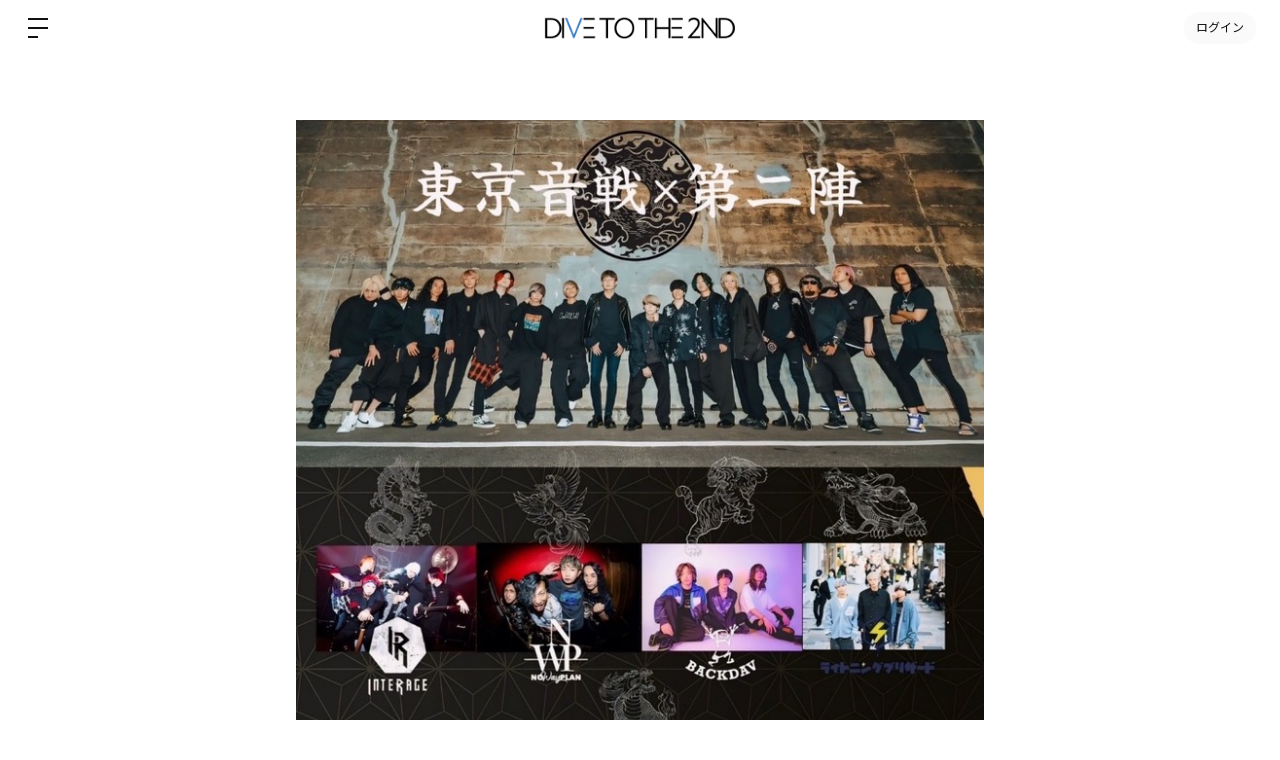

--- FILE ---
content_type: text/html; charset=utf-8
request_url: https://www.google.com/recaptcha/api2/anchor?ar=1&k=6LfWXc0UAAAAAIZQYFEH4FltSQMN7L3TkIqCrEO6&co=aHR0cHM6Ly9kdHQyLmJpdGZhbi5pZDo0NDM.&hl=en&v=PoyoqOPhxBO7pBk68S4YbpHZ&size=invisible&anchor-ms=20000&execute-ms=30000&cb=168xjba8kc3j
body_size: 48606
content:
<!DOCTYPE HTML><html dir="ltr" lang="en"><head><meta http-equiv="Content-Type" content="text/html; charset=UTF-8">
<meta http-equiv="X-UA-Compatible" content="IE=edge">
<title>reCAPTCHA</title>
<style type="text/css">
/* cyrillic-ext */
@font-face {
  font-family: 'Roboto';
  font-style: normal;
  font-weight: 400;
  font-stretch: 100%;
  src: url(//fonts.gstatic.com/s/roboto/v48/KFO7CnqEu92Fr1ME7kSn66aGLdTylUAMa3GUBHMdazTgWw.woff2) format('woff2');
  unicode-range: U+0460-052F, U+1C80-1C8A, U+20B4, U+2DE0-2DFF, U+A640-A69F, U+FE2E-FE2F;
}
/* cyrillic */
@font-face {
  font-family: 'Roboto';
  font-style: normal;
  font-weight: 400;
  font-stretch: 100%;
  src: url(//fonts.gstatic.com/s/roboto/v48/KFO7CnqEu92Fr1ME7kSn66aGLdTylUAMa3iUBHMdazTgWw.woff2) format('woff2');
  unicode-range: U+0301, U+0400-045F, U+0490-0491, U+04B0-04B1, U+2116;
}
/* greek-ext */
@font-face {
  font-family: 'Roboto';
  font-style: normal;
  font-weight: 400;
  font-stretch: 100%;
  src: url(//fonts.gstatic.com/s/roboto/v48/KFO7CnqEu92Fr1ME7kSn66aGLdTylUAMa3CUBHMdazTgWw.woff2) format('woff2');
  unicode-range: U+1F00-1FFF;
}
/* greek */
@font-face {
  font-family: 'Roboto';
  font-style: normal;
  font-weight: 400;
  font-stretch: 100%;
  src: url(//fonts.gstatic.com/s/roboto/v48/KFO7CnqEu92Fr1ME7kSn66aGLdTylUAMa3-UBHMdazTgWw.woff2) format('woff2');
  unicode-range: U+0370-0377, U+037A-037F, U+0384-038A, U+038C, U+038E-03A1, U+03A3-03FF;
}
/* math */
@font-face {
  font-family: 'Roboto';
  font-style: normal;
  font-weight: 400;
  font-stretch: 100%;
  src: url(//fonts.gstatic.com/s/roboto/v48/KFO7CnqEu92Fr1ME7kSn66aGLdTylUAMawCUBHMdazTgWw.woff2) format('woff2');
  unicode-range: U+0302-0303, U+0305, U+0307-0308, U+0310, U+0312, U+0315, U+031A, U+0326-0327, U+032C, U+032F-0330, U+0332-0333, U+0338, U+033A, U+0346, U+034D, U+0391-03A1, U+03A3-03A9, U+03B1-03C9, U+03D1, U+03D5-03D6, U+03F0-03F1, U+03F4-03F5, U+2016-2017, U+2034-2038, U+203C, U+2040, U+2043, U+2047, U+2050, U+2057, U+205F, U+2070-2071, U+2074-208E, U+2090-209C, U+20D0-20DC, U+20E1, U+20E5-20EF, U+2100-2112, U+2114-2115, U+2117-2121, U+2123-214F, U+2190, U+2192, U+2194-21AE, U+21B0-21E5, U+21F1-21F2, U+21F4-2211, U+2213-2214, U+2216-22FF, U+2308-230B, U+2310, U+2319, U+231C-2321, U+2336-237A, U+237C, U+2395, U+239B-23B7, U+23D0, U+23DC-23E1, U+2474-2475, U+25AF, U+25B3, U+25B7, U+25BD, U+25C1, U+25CA, U+25CC, U+25FB, U+266D-266F, U+27C0-27FF, U+2900-2AFF, U+2B0E-2B11, U+2B30-2B4C, U+2BFE, U+3030, U+FF5B, U+FF5D, U+1D400-1D7FF, U+1EE00-1EEFF;
}
/* symbols */
@font-face {
  font-family: 'Roboto';
  font-style: normal;
  font-weight: 400;
  font-stretch: 100%;
  src: url(//fonts.gstatic.com/s/roboto/v48/KFO7CnqEu92Fr1ME7kSn66aGLdTylUAMaxKUBHMdazTgWw.woff2) format('woff2');
  unicode-range: U+0001-000C, U+000E-001F, U+007F-009F, U+20DD-20E0, U+20E2-20E4, U+2150-218F, U+2190, U+2192, U+2194-2199, U+21AF, U+21E6-21F0, U+21F3, U+2218-2219, U+2299, U+22C4-22C6, U+2300-243F, U+2440-244A, U+2460-24FF, U+25A0-27BF, U+2800-28FF, U+2921-2922, U+2981, U+29BF, U+29EB, U+2B00-2BFF, U+4DC0-4DFF, U+FFF9-FFFB, U+10140-1018E, U+10190-1019C, U+101A0, U+101D0-101FD, U+102E0-102FB, U+10E60-10E7E, U+1D2C0-1D2D3, U+1D2E0-1D37F, U+1F000-1F0FF, U+1F100-1F1AD, U+1F1E6-1F1FF, U+1F30D-1F30F, U+1F315, U+1F31C, U+1F31E, U+1F320-1F32C, U+1F336, U+1F378, U+1F37D, U+1F382, U+1F393-1F39F, U+1F3A7-1F3A8, U+1F3AC-1F3AF, U+1F3C2, U+1F3C4-1F3C6, U+1F3CA-1F3CE, U+1F3D4-1F3E0, U+1F3ED, U+1F3F1-1F3F3, U+1F3F5-1F3F7, U+1F408, U+1F415, U+1F41F, U+1F426, U+1F43F, U+1F441-1F442, U+1F444, U+1F446-1F449, U+1F44C-1F44E, U+1F453, U+1F46A, U+1F47D, U+1F4A3, U+1F4B0, U+1F4B3, U+1F4B9, U+1F4BB, U+1F4BF, U+1F4C8-1F4CB, U+1F4D6, U+1F4DA, U+1F4DF, U+1F4E3-1F4E6, U+1F4EA-1F4ED, U+1F4F7, U+1F4F9-1F4FB, U+1F4FD-1F4FE, U+1F503, U+1F507-1F50B, U+1F50D, U+1F512-1F513, U+1F53E-1F54A, U+1F54F-1F5FA, U+1F610, U+1F650-1F67F, U+1F687, U+1F68D, U+1F691, U+1F694, U+1F698, U+1F6AD, U+1F6B2, U+1F6B9-1F6BA, U+1F6BC, U+1F6C6-1F6CF, U+1F6D3-1F6D7, U+1F6E0-1F6EA, U+1F6F0-1F6F3, U+1F6F7-1F6FC, U+1F700-1F7FF, U+1F800-1F80B, U+1F810-1F847, U+1F850-1F859, U+1F860-1F887, U+1F890-1F8AD, U+1F8B0-1F8BB, U+1F8C0-1F8C1, U+1F900-1F90B, U+1F93B, U+1F946, U+1F984, U+1F996, U+1F9E9, U+1FA00-1FA6F, U+1FA70-1FA7C, U+1FA80-1FA89, U+1FA8F-1FAC6, U+1FACE-1FADC, U+1FADF-1FAE9, U+1FAF0-1FAF8, U+1FB00-1FBFF;
}
/* vietnamese */
@font-face {
  font-family: 'Roboto';
  font-style: normal;
  font-weight: 400;
  font-stretch: 100%;
  src: url(//fonts.gstatic.com/s/roboto/v48/KFO7CnqEu92Fr1ME7kSn66aGLdTylUAMa3OUBHMdazTgWw.woff2) format('woff2');
  unicode-range: U+0102-0103, U+0110-0111, U+0128-0129, U+0168-0169, U+01A0-01A1, U+01AF-01B0, U+0300-0301, U+0303-0304, U+0308-0309, U+0323, U+0329, U+1EA0-1EF9, U+20AB;
}
/* latin-ext */
@font-face {
  font-family: 'Roboto';
  font-style: normal;
  font-weight: 400;
  font-stretch: 100%;
  src: url(//fonts.gstatic.com/s/roboto/v48/KFO7CnqEu92Fr1ME7kSn66aGLdTylUAMa3KUBHMdazTgWw.woff2) format('woff2');
  unicode-range: U+0100-02BA, U+02BD-02C5, U+02C7-02CC, U+02CE-02D7, U+02DD-02FF, U+0304, U+0308, U+0329, U+1D00-1DBF, U+1E00-1E9F, U+1EF2-1EFF, U+2020, U+20A0-20AB, U+20AD-20C0, U+2113, U+2C60-2C7F, U+A720-A7FF;
}
/* latin */
@font-face {
  font-family: 'Roboto';
  font-style: normal;
  font-weight: 400;
  font-stretch: 100%;
  src: url(//fonts.gstatic.com/s/roboto/v48/KFO7CnqEu92Fr1ME7kSn66aGLdTylUAMa3yUBHMdazQ.woff2) format('woff2');
  unicode-range: U+0000-00FF, U+0131, U+0152-0153, U+02BB-02BC, U+02C6, U+02DA, U+02DC, U+0304, U+0308, U+0329, U+2000-206F, U+20AC, U+2122, U+2191, U+2193, U+2212, U+2215, U+FEFF, U+FFFD;
}
/* cyrillic-ext */
@font-face {
  font-family: 'Roboto';
  font-style: normal;
  font-weight: 500;
  font-stretch: 100%;
  src: url(//fonts.gstatic.com/s/roboto/v48/KFO7CnqEu92Fr1ME7kSn66aGLdTylUAMa3GUBHMdazTgWw.woff2) format('woff2');
  unicode-range: U+0460-052F, U+1C80-1C8A, U+20B4, U+2DE0-2DFF, U+A640-A69F, U+FE2E-FE2F;
}
/* cyrillic */
@font-face {
  font-family: 'Roboto';
  font-style: normal;
  font-weight: 500;
  font-stretch: 100%;
  src: url(//fonts.gstatic.com/s/roboto/v48/KFO7CnqEu92Fr1ME7kSn66aGLdTylUAMa3iUBHMdazTgWw.woff2) format('woff2');
  unicode-range: U+0301, U+0400-045F, U+0490-0491, U+04B0-04B1, U+2116;
}
/* greek-ext */
@font-face {
  font-family: 'Roboto';
  font-style: normal;
  font-weight: 500;
  font-stretch: 100%;
  src: url(//fonts.gstatic.com/s/roboto/v48/KFO7CnqEu92Fr1ME7kSn66aGLdTylUAMa3CUBHMdazTgWw.woff2) format('woff2');
  unicode-range: U+1F00-1FFF;
}
/* greek */
@font-face {
  font-family: 'Roboto';
  font-style: normal;
  font-weight: 500;
  font-stretch: 100%;
  src: url(//fonts.gstatic.com/s/roboto/v48/KFO7CnqEu92Fr1ME7kSn66aGLdTylUAMa3-UBHMdazTgWw.woff2) format('woff2');
  unicode-range: U+0370-0377, U+037A-037F, U+0384-038A, U+038C, U+038E-03A1, U+03A3-03FF;
}
/* math */
@font-face {
  font-family: 'Roboto';
  font-style: normal;
  font-weight: 500;
  font-stretch: 100%;
  src: url(//fonts.gstatic.com/s/roboto/v48/KFO7CnqEu92Fr1ME7kSn66aGLdTylUAMawCUBHMdazTgWw.woff2) format('woff2');
  unicode-range: U+0302-0303, U+0305, U+0307-0308, U+0310, U+0312, U+0315, U+031A, U+0326-0327, U+032C, U+032F-0330, U+0332-0333, U+0338, U+033A, U+0346, U+034D, U+0391-03A1, U+03A3-03A9, U+03B1-03C9, U+03D1, U+03D5-03D6, U+03F0-03F1, U+03F4-03F5, U+2016-2017, U+2034-2038, U+203C, U+2040, U+2043, U+2047, U+2050, U+2057, U+205F, U+2070-2071, U+2074-208E, U+2090-209C, U+20D0-20DC, U+20E1, U+20E5-20EF, U+2100-2112, U+2114-2115, U+2117-2121, U+2123-214F, U+2190, U+2192, U+2194-21AE, U+21B0-21E5, U+21F1-21F2, U+21F4-2211, U+2213-2214, U+2216-22FF, U+2308-230B, U+2310, U+2319, U+231C-2321, U+2336-237A, U+237C, U+2395, U+239B-23B7, U+23D0, U+23DC-23E1, U+2474-2475, U+25AF, U+25B3, U+25B7, U+25BD, U+25C1, U+25CA, U+25CC, U+25FB, U+266D-266F, U+27C0-27FF, U+2900-2AFF, U+2B0E-2B11, U+2B30-2B4C, U+2BFE, U+3030, U+FF5B, U+FF5D, U+1D400-1D7FF, U+1EE00-1EEFF;
}
/* symbols */
@font-face {
  font-family: 'Roboto';
  font-style: normal;
  font-weight: 500;
  font-stretch: 100%;
  src: url(//fonts.gstatic.com/s/roboto/v48/KFO7CnqEu92Fr1ME7kSn66aGLdTylUAMaxKUBHMdazTgWw.woff2) format('woff2');
  unicode-range: U+0001-000C, U+000E-001F, U+007F-009F, U+20DD-20E0, U+20E2-20E4, U+2150-218F, U+2190, U+2192, U+2194-2199, U+21AF, U+21E6-21F0, U+21F3, U+2218-2219, U+2299, U+22C4-22C6, U+2300-243F, U+2440-244A, U+2460-24FF, U+25A0-27BF, U+2800-28FF, U+2921-2922, U+2981, U+29BF, U+29EB, U+2B00-2BFF, U+4DC0-4DFF, U+FFF9-FFFB, U+10140-1018E, U+10190-1019C, U+101A0, U+101D0-101FD, U+102E0-102FB, U+10E60-10E7E, U+1D2C0-1D2D3, U+1D2E0-1D37F, U+1F000-1F0FF, U+1F100-1F1AD, U+1F1E6-1F1FF, U+1F30D-1F30F, U+1F315, U+1F31C, U+1F31E, U+1F320-1F32C, U+1F336, U+1F378, U+1F37D, U+1F382, U+1F393-1F39F, U+1F3A7-1F3A8, U+1F3AC-1F3AF, U+1F3C2, U+1F3C4-1F3C6, U+1F3CA-1F3CE, U+1F3D4-1F3E0, U+1F3ED, U+1F3F1-1F3F3, U+1F3F5-1F3F7, U+1F408, U+1F415, U+1F41F, U+1F426, U+1F43F, U+1F441-1F442, U+1F444, U+1F446-1F449, U+1F44C-1F44E, U+1F453, U+1F46A, U+1F47D, U+1F4A3, U+1F4B0, U+1F4B3, U+1F4B9, U+1F4BB, U+1F4BF, U+1F4C8-1F4CB, U+1F4D6, U+1F4DA, U+1F4DF, U+1F4E3-1F4E6, U+1F4EA-1F4ED, U+1F4F7, U+1F4F9-1F4FB, U+1F4FD-1F4FE, U+1F503, U+1F507-1F50B, U+1F50D, U+1F512-1F513, U+1F53E-1F54A, U+1F54F-1F5FA, U+1F610, U+1F650-1F67F, U+1F687, U+1F68D, U+1F691, U+1F694, U+1F698, U+1F6AD, U+1F6B2, U+1F6B9-1F6BA, U+1F6BC, U+1F6C6-1F6CF, U+1F6D3-1F6D7, U+1F6E0-1F6EA, U+1F6F0-1F6F3, U+1F6F7-1F6FC, U+1F700-1F7FF, U+1F800-1F80B, U+1F810-1F847, U+1F850-1F859, U+1F860-1F887, U+1F890-1F8AD, U+1F8B0-1F8BB, U+1F8C0-1F8C1, U+1F900-1F90B, U+1F93B, U+1F946, U+1F984, U+1F996, U+1F9E9, U+1FA00-1FA6F, U+1FA70-1FA7C, U+1FA80-1FA89, U+1FA8F-1FAC6, U+1FACE-1FADC, U+1FADF-1FAE9, U+1FAF0-1FAF8, U+1FB00-1FBFF;
}
/* vietnamese */
@font-face {
  font-family: 'Roboto';
  font-style: normal;
  font-weight: 500;
  font-stretch: 100%;
  src: url(//fonts.gstatic.com/s/roboto/v48/KFO7CnqEu92Fr1ME7kSn66aGLdTylUAMa3OUBHMdazTgWw.woff2) format('woff2');
  unicode-range: U+0102-0103, U+0110-0111, U+0128-0129, U+0168-0169, U+01A0-01A1, U+01AF-01B0, U+0300-0301, U+0303-0304, U+0308-0309, U+0323, U+0329, U+1EA0-1EF9, U+20AB;
}
/* latin-ext */
@font-face {
  font-family: 'Roboto';
  font-style: normal;
  font-weight: 500;
  font-stretch: 100%;
  src: url(//fonts.gstatic.com/s/roboto/v48/KFO7CnqEu92Fr1ME7kSn66aGLdTylUAMa3KUBHMdazTgWw.woff2) format('woff2');
  unicode-range: U+0100-02BA, U+02BD-02C5, U+02C7-02CC, U+02CE-02D7, U+02DD-02FF, U+0304, U+0308, U+0329, U+1D00-1DBF, U+1E00-1E9F, U+1EF2-1EFF, U+2020, U+20A0-20AB, U+20AD-20C0, U+2113, U+2C60-2C7F, U+A720-A7FF;
}
/* latin */
@font-face {
  font-family: 'Roboto';
  font-style: normal;
  font-weight: 500;
  font-stretch: 100%;
  src: url(//fonts.gstatic.com/s/roboto/v48/KFO7CnqEu92Fr1ME7kSn66aGLdTylUAMa3yUBHMdazQ.woff2) format('woff2');
  unicode-range: U+0000-00FF, U+0131, U+0152-0153, U+02BB-02BC, U+02C6, U+02DA, U+02DC, U+0304, U+0308, U+0329, U+2000-206F, U+20AC, U+2122, U+2191, U+2193, U+2212, U+2215, U+FEFF, U+FFFD;
}
/* cyrillic-ext */
@font-face {
  font-family: 'Roboto';
  font-style: normal;
  font-weight: 900;
  font-stretch: 100%;
  src: url(//fonts.gstatic.com/s/roboto/v48/KFO7CnqEu92Fr1ME7kSn66aGLdTylUAMa3GUBHMdazTgWw.woff2) format('woff2');
  unicode-range: U+0460-052F, U+1C80-1C8A, U+20B4, U+2DE0-2DFF, U+A640-A69F, U+FE2E-FE2F;
}
/* cyrillic */
@font-face {
  font-family: 'Roboto';
  font-style: normal;
  font-weight: 900;
  font-stretch: 100%;
  src: url(//fonts.gstatic.com/s/roboto/v48/KFO7CnqEu92Fr1ME7kSn66aGLdTylUAMa3iUBHMdazTgWw.woff2) format('woff2');
  unicode-range: U+0301, U+0400-045F, U+0490-0491, U+04B0-04B1, U+2116;
}
/* greek-ext */
@font-face {
  font-family: 'Roboto';
  font-style: normal;
  font-weight: 900;
  font-stretch: 100%;
  src: url(//fonts.gstatic.com/s/roboto/v48/KFO7CnqEu92Fr1ME7kSn66aGLdTylUAMa3CUBHMdazTgWw.woff2) format('woff2');
  unicode-range: U+1F00-1FFF;
}
/* greek */
@font-face {
  font-family: 'Roboto';
  font-style: normal;
  font-weight: 900;
  font-stretch: 100%;
  src: url(//fonts.gstatic.com/s/roboto/v48/KFO7CnqEu92Fr1ME7kSn66aGLdTylUAMa3-UBHMdazTgWw.woff2) format('woff2');
  unicode-range: U+0370-0377, U+037A-037F, U+0384-038A, U+038C, U+038E-03A1, U+03A3-03FF;
}
/* math */
@font-face {
  font-family: 'Roboto';
  font-style: normal;
  font-weight: 900;
  font-stretch: 100%;
  src: url(//fonts.gstatic.com/s/roboto/v48/KFO7CnqEu92Fr1ME7kSn66aGLdTylUAMawCUBHMdazTgWw.woff2) format('woff2');
  unicode-range: U+0302-0303, U+0305, U+0307-0308, U+0310, U+0312, U+0315, U+031A, U+0326-0327, U+032C, U+032F-0330, U+0332-0333, U+0338, U+033A, U+0346, U+034D, U+0391-03A1, U+03A3-03A9, U+03B1-03C9, U+03D1, U+03D5-03D6, U+03F0-03F1, U+03F4-03F5, U+2016-2017, U+2034-2038, U+203C, U+2040, U+2043, U+2047, U+2050, U+2057, U+205F, U+2070-2071, U+2074-208E, U+2090-209C, U+20D0-20DC, U+20E1, U+20E5-20EF, U+2100-2112, U+2114-2115, U+2117-2121, U+2123-214F, U+2190, U+2192, U+2194-21AE, U+21B0-21E5, U+21F1-21F2, U+21F4-2211, U+2213-2214, U+2216-22FF, U+2308-230B, U+2310, U+2319, U+231C-2321, U+2336-237A, U+237C, U+2395, U+239B-23B7, U+23D0, U+23DC-23E1, U+2474-2475, U+25AF, U+25B3, U+25B7, U+25BD, U+25C1, U+25CA, U+25CC, U+25FB, U+266D-266F, U+27C0-27FF, U+2900-2AFF, U+2B0E-2B11, U+2B30-2B4C, U+2BFE, U+3030, U+FF5B, U+FF5D, U+1D400-1D7FF, U+1EE00-1EEFF;
}
/* symbols */
@font-face {
  font-family: 'Roboto';
  font-style: normal;
  font-weight: 900;
  font-stretch: 100%;
  src: url(//fonts.gstatic.com/s/roboto/v48/KFO7CnqEu92Fr1ME7kSn66aGLdTylUAMaxKUBHMdazTgWw.woff2) format('woff2');
  unicode-range: U+0001-000C, U+000E-001F, U+007F-009F, U+20DD-20E0, U+20E2-20E4, U+2150-218F, U+2190, U+2192, U+2194-2199, U+21AF, U+21E6-21F0, U+21F3, U+2218-2219, U+2299, U+22C4-22C6, U+2300-243F, U+2440-244A, U+2460-24FF, U+25A0-27BF, U+2800-28FF, U+2921-2922, U+2981, U+29BF, U+29EB, U+2B00-2BFF, U+4DC0-4DFF, U+FFF9-FFFB, U+10140-1018E, U+10190-1019C, U+101A0, U+101D0-101FD, U+102E0-102FB, U+10E60-10E7E, U+1D2C0-1D2D3, U+1D2E0-1D37F, U+1F000-1F0FF, U+1F100-1F1AD, U+1F1E6-1F1FF, U+1F30D-1F30F, U+1F315, U+1F31C, U+1F31E, U+1F320-1F32C, U+1F336, U+1F378, U+1F37D, U+1F382, U+1F393-1F39F, U+1F3A7-1F3A8, U+1F3AC-1F3AF, U+1F3C2, U+1F3C4-1F3C6, U+1F3CA-1F3CE, U+1F3D4-1F3E0, U+1F3ED, U+1F3F1-1F3F3, U+1F3F5-1F3F7, U+1F408, U+1F415, U+1F41F, U+1F426, U+1F43F, U+1F441-1F442, U+1F444, U+1F446-1F449, U+1F44C-1F44E, U+1F453, U+1F46A, U+1F47D, U+1F4A3, U+1F4B0, U+1F4B3, U+1F4B9, U+1F4BB, U+1F4BF, U+1F4C8-1F4CB, U+1F4D6, U+1F4DA, U+1F4DF, U+1F4E3-1F4E6, U+1F4EA-1F4ED, U+1F4F7, U+1F4F9-1F4FB, U+1F4FD-1F4FE, U+1F503, U+1F507-1F50B, U+1F50D, U+1F512-1F513, U+1F53E-1F54A, U+1F54F-1F5FA, U+1F610, U+1F650-1F67F, U+1F687, U+1F68D, U+1F691, U+1F694, U+1F698, U+1F6AD, U+1F6B2, U+1F6B9-1F6BA, U+1F6BC, U+1F6C6-1F6CF, U+1F6D3-1F6D7, U+1F6E0-1F6EA, U+1F6F0-1F6F3, U+1F6F7-1F6FC, U+1F700-1F7FF, U+1F800-1F80B, U+1F810-1F847, U+1F850-1F859, U+1F860-1F887, U+1F890-1F8AD, U+1F8B0-1F8BB, U+1F8C0-1F8C1, U+1F900-1F90B, U+1F93B, U+1F946, U+1F984, U+1F996, U+1F9E9, U+1FA00-1FA6F, U+1FA70-1FA7C, U+1FA80-1FA89, U+1FA8F-1FAC6, U+1FACE-1FADC, U+1FADF-1FAE9, U+1FAF0-1FAF8, U+1FB00-1FBFF;
}
/* vietnamese */
@font-face {
  font-family: 'Roboto';
  font-style: normal;
  font-weight: 900;
  font-stretch: 100%;
  src: url(//fonts.gstatic.com/s/roboto/v48/KFO7CnqEu92Fr1ME7kSn66aGLdTylUAMa3OUBHMdazTgWw.woff2) format('woff2');
  unicode-range: U+0102-0103, U+0110-0111, U+0128-0129, U+0168-0169, U+01A0-01A1, U+01AF-01B0, U+0300-0301, U+0303-0304, U+0308-0309, U+0323, U+0329, U+1EA0-1EF9, U+20AB;
}
/* latin-ext */
@font-face {
  font-family: 'Roboto';
  font-style: normal;
  font-weight: 900;
  font-stretch: 100%;
  src: url(//fonts.gstatic.com/s/roboto/v48/KFO7CnqEu92Fr1ME7kSn66aGLdTylUAMa3KUBHMdazTgWw.woff2) format('woff2');
  unicode-range: U+0100-02BA, U+02BD-02C5, U+02C7-02CC, U+02CE-02D7, U+02DD-02FF, U+0304, U+0308, U+0329, U+1D00-1DBF, U+1E00-1E9F, U+1EF2-1EFF, U+2020, U+20A0-20AB, U+20AD-20C0, U+2113, U+2C60-2C7F, U+A720-A7FF;
}
/* latin */
@font-face {
  font-family: 'Roboto';
  font-style: normal;
  font-weight: 900;
  font-stretch: 100%;
  src: url(//fonts.gstatic.com/s/roboto/v48/KFO7CnqEu92Fr1ME7kSn66aGLdTylUAMa3yUBHMdazQ.woff2) format('woff2');
  unicode-range: U+0000-00FF, U+0131, U+0152-0153, U+02BB-02BC, U+02C6, U+02DA, U+02DC, U+0304, U+0308, U+0329, U+2000-206F, U+20AC, U+2122, U+2191, U+2193, U+2212, U+2215, U+FEFF, U+FFFD;
}

</style>
<link rel="stylesheet" type="text/css" href="https://www.gstatic.com/recaptcha/releases/PoyoqOPhxBO7pBk68S4YbpHZ/styles__ltr.css">
<script nonce="h__YnHJAdhwF4T5XIaRtpQ" type="text/javascript">window['__recaptcha_api'] = 'https://www.google.com/recaptcha/api2/';</script>
<script type="text/javascript" src="https://www.gstatic.com/recaptcha/releases/PoyoqOPhxBO7pBk68S4YbpHZ/recaptcha__en.js" nonce="h__YnHJAdhwF4T5XIaRtpQ">
      
    </script></head>
<body><div id="rc-anchor-alert" class="rc-anchor-alert"></div>
<input type="hidden" id="recaptcha-token" value="[base64]">
<script type="text/javascript" nonce="h__YnHJAdhwF4T5XIaRtpQ">
      recaptcha.anchor.Main.init("[\x22ainput\x22,[\x22bgdata\x22,\x22\x22,\[base64]/[base64]/bmV3IFpbdF0obVswXSk6Sz09Mj9uZXcgWlt0XShtWzBdLG1bMV0pOks9PTM/bmV3IFpbdF0obVswXSxtWzFdLG1bMl0pOks9PTQ/[base64]/[base64]/[base64]/[base64]/[base64]/[base64]/[base64]/[base64]/[base64]/[base64]/[base64]/[base64]/[base64]/[base64]\\u003d\\u003d\x22,\[base64]\\u003d\\u003d\x22,\x22w6M1VkzCucKawrTClcOqwp4ZJsO9w5DDqXkowq/DpsOmwqfDsEgaN8KcwooCNC9JBcOUw5HDjsKGwpFAViJOw5sFw4XCrhHCnRFHb8Ozw6PCnSLCjsKbRcOkfcO9wqxmwq5vJBUew5DCpXvCrMOQFsO/[base64]/CgVMOBcOINEXCkVAdw6jDuwjCuE0tQsOTw6ESw7/Cg2d9Oy/[base64]/BRXCl8KSc3zDkB/[base64]/DqMOZwrzCrlh4R8KfaVg7ZcOxw75zwpFSK07DtyBDw6pKw53CisKew40IE8OAwqrCs8OvJFDCr8K/w44tw4JOw4wlPsK0w71Pw6dvBDvDjw7Cu8Krw4E9w44Yw7nCn8KvGMK/[base64]/Cr8KgPGg3wr7CucKGw7DDjkbCv8OfGMOOdzomSRJ2cMOLwprDpkJabjfDkcOSwrPDhMKYScK/w6FQSTfCnsONYXYxwprCn8O9w6lRw74rw63CiMOjYQUrVsKXH8Obwo3CjsOhbcKkw7kIA8K+wqvDvAYEUsK9Z8OVM8OMMsO+IQ/Dl8O/T3dLCT1mwr90Kh0IBMOOwqdPVCNsw6RPw4bCiwzDjH8IwrtYWhzCksKZwpMcK8OzwroBwonDjlLCpTpWCHHCsMKYLcOmM2DDvnbDqT0qw7TCk2tkAcKAwrVJfhTDvMOSwqvDncO+w57Cs8OWCsO5EcKWbcOMQsO3wplJRcK9cx0owpLDgn/CqcKET8O+w54DUsKkbMOmw7R0w50fwrzCi8OKC3HDihDCqTIwwqHCr1PCnsORScO/w65KT8KsJgBfw7wqZMOcCDYyUkRPwq/[base64]/DhCDDlMK3wpUIw6/CsnIVw5N6f8OzI8KrWsK7BWvDkAUBLG4XQsOrWTVpw77DgRrDisOmw6XCtMKGThQdw4pgw497YWAlw6zDnRLCqMKCbwzCtBPDkBnCmMK5QF87Gystwp3CjMKoacKnw4/[base64]/DvMK6w4rCmlTDjy7ChMOoMwRtEMOiw69/wpvCm8Owwr0iwpBAw6cXHsOxwonDvcKmB1rCpcONwosZw6/Duwkcw5XDv8K0BloVYj/ChRV2SsOXf2PDusKjwoLCkAPClMO+w7bCu8KOwoMMZMKCQcKIIcOswoDDgm5DwrZhw7TCh0kzNsKEQcK0UB3ClmAzE8Kwwo/DgMO4MCwZI0DCskbCrmHCj1I6N8KicMO7QUzCiXvDpDjDjn7DjsOxUMOdwrDCtsO+wqp4DhHDksOfCMKswqTClcKKEsKOYANRYm7DscOOH8OsWXctw6t2w4fDqjA/w73Di8K0woMDw4UpT182GF1nwoRuw4vClnUoHsKSw7rCvB8oLBzDiAlQDMKrasOWdyPDt8OzwrYpAcKsCwRbw4Adw5/DpMOXDgnDi2LDq8K2MUAjw5XCicKPw7XCkMK+wrXCq09iwrHChDvCisOJGWAHQiI5wq3Cl8Oxw63ChsKdw44QXAFkCVoIwpPDilLDj0XCg8O9w5XDgcKLc13DtFDCsMO3w6rDisOTwp8FNRXDlAszOB/CrMO5OlbCnBLCr8OewrbDumsbczpKw6HDs3fCviZLF1FLwofDqRNERyZdPcKrV8OnOi/Du8KCfcOFw6ERZmRCwoXCpcOHOMOhBT4RCcOPw7fCozvCvFIZwpzDsMO+wrzChsOZw6vCmcKhw74Aw5zCnsK6JsK+wqvCpRBywo4DSTDCgMKsw7LCkcKqXcOHRXLDo8OjXTnDhVvCtMKdwrFoB8KewprCgVLCgcOZNgECJ8OJZcKswoDCrcK+wp4VwrrDslgUw5/DjsK5w7NCDMObU8K9X2XClcOZCsKlwqEfal8MacK0w7R4wpJ9V8KcD8Kqw4HCmxTDocKHVsO8Tl3Dn8O/[base64]/[base64]/wp1VZHDCq2c1w5vDkV/DrSvDr8OaFsKsLcKUwo3CmsOZwpHCssKZf8KkwovCqMOsw7FTw5VJYw0kSTUvWMORaiDDq8K6ZMKfw7l/Ey9PwpJcJMOeAcOTQcORw4EQwqFcHsOgwpNIPcKmw7sPw5N3ZcKCW8OCLMOIESJcwoTCskLDisKzwpvDp8KiecKFTXYSLE8caFlNwocFBVnDpcOywpBJCxwFw7oCeUfCt8OOw5vComfDqMK/[base64]/DvxHCjWTClMKhwptuSsOHwqnCt8KzaMKpwqZGwrfCuW7Du8O/[base64]/ClRl/[base64]/DtwrDq3pBcyvCm0Msw4zCuSRgasOzN8KNQkPDomDCok4Sb8OZEMOlwpPCmG02w5vCv8Omw6B/[base64]/[base64]/w6fCpsKrwrXCqcKow73CvsOqwoFtw6kBDi0Lwq0cdMKNw67DiwBBGhcIMcOiwpPDicOBFWHDs1/DijZnPMKtw6DDicOCwr/[base64]/[base64]/ClnhRAyvCqzbCgjoIwqPCkMOsQMOVwp7CksKQw5Y3bkjClEDDpcKywrfCkxYWwrotWcOuw6HCp8KLw4LCj8OVGsOcAsKKw6/DsMO2w5PCp1/CtEwUw5bCmRLDiG0Yw4HClCEDwo/Dq2w3w4LCq1/Cu3LCkMKIWcOsNsKTNsKuwqVrw4fDkw3DrcOjw6Esw7sDIis6wq57FGcuw4EWwokVw7o/w7jDgMOyMMOnw5XChsKgB8K7eHJUZ8KOIBTDtE/DrzfChcKvBcOlCsKhwrYzw7DCtmzDsMOywp3Ds8O+eVhMwpYkwr3DnsOmw78rOVc9XsKucQnCm8KgZk3CocKkS8K/T1LDoCgtZMKqw67ClgjDl8O2dkIdwodcwqwkwqR9LQIQwqdaw4rDi3N2N8OLQcOKwogYexh9XHjDhCI2wpjDlWPDgcKscknDtcOxMsOiw43DgMO+AsOUG8OWGXrCgcOcMipmw48jWsKqO8O/woLChBoUMnHCkRAmw7xxwpIFOlEEAcKSW8KnwoI+w44Fw7t9dcKtwphiw6VsbMKJIcOCwowPw7zCqsOsfSRRHy3CtsOIwr/DrsOOw6LDhcK5wp5ZPUzDiMOPUsOiwrbCvABbXMKcwpRVM2TDq8OPwp/[base64]/YG/DscKGwoFaw6EULHfDkgMCwr7DtsKnw6/[base64]/[base64]/Cm8KmwozCocOpLsKww6jDhVXDj8OSwrTChEp2w6TCp8KlI8KObMOIXycqFcKoMTpyJnvCtGtpw557LxtbOsOWw5nDpFbDpV/CicOaCcOPNsOSwqPDp8OuwpnCqHQsw7ZPwq4yXEFPwp3Dt8OkEXAfbMKXwrxhV8KOwo3Cj3fChcKYP8OdK8K0csKfCsKrw5RPw6FYwpRKwr1Zwo89Kg/DuVXDkCxnwrV+wo0oPRzCnsKVwr7DvcOeP0LCuh3DpcKKw6vCsjhkwqnDt8KmG8OOdsO8wo7Ctmtcw5XCtQ/DtcOxwoLCtcKCAsK/BCsAw7LCu31ewqctwo9DaElOcyDDq8OnwoESFHJ9wrzCri3DrmPDrTg3bRdMAFNSw5FNwpTClsKJwqjDjMKGecO0w7Ejwos5wokBwpXDhMO5woLDn8KMbcKneyVmdHJQDMOCw4cbw65xwrwkwr/CqB0gfUVfasKLX8KGV1zDn8OpfmNxwq7CvsONwpzCh2/DnEnCocOuworCn8OBw44zwpjDlsOQw5XClSRpLcONwp7Ds8K5w7kLZsOowoPDgcOewogQDcOtACrCkFElwqnCqsOfJEPDohtaw65bJSBeUU7CkMOAXgpQw7ozwrc3MWRSamkzw4bDssKywrh/[base64]/[base64]/[base64]/DoUPCtcOWCcOcZ8OiR1h5wqtGb31FbXEOwpYaw6TDnMKCIsKHwrDDomrCpMO/KMO7w7tXw4EDw6U0UGVwIivDozJyUMKBwp1xbh3DpMOtLUFjw79RHsOPNMOMWi84w4MBLsOQw67CtcKbazPCisOCBlAbw5Q2cyRFQMKOwpPCoVZbFMOQw7rCkMKqwqfDniXCg8O4w4PDqMO/ZsOgwrXDn8ODOMKiworDr8Oxw7wZWMOHwp48w6jCrTRtwp4Mw5sSwqQjaFHCqgEPw7IRd8O4acOCXcOSw4NMKMKoVcKDw7/Ci8OPZcKCw6jCuRYXXSTCrHzCmxnCisK5wphUwr0xwqkvCcKswq9Mw4BVIk/[base64]/DsMKFQTHDoAN6c8OSw78KN1PDqE/DrMKowoTDrVfCqsOxw592w7/CnytOCHQ3MFV3woJjw6jCgzzCpATDrEVtw797MGsEISvDvsO1LMKtwr4JEx9HZhfDuMKnQ0JFT043UcOyVcKINSN0Q1PCicOLVcKDH0F+PytWWQ4Zwp/Dj2EgDMOsw7LCoxPDnRNSwpFew7M1HUwyw6XCg17Cig7DscKkw45AwptLesOBwq92wrTCu8OwZ1/Ch8OAEcKhN8KfwrPDrcOlw4LDnArDgTVWFDPDk3x8HT/DpMKjw4www4jDjcK/w4rCnFQQwrJNLnDCvmwlwrfDgWPDrmInw6fDrkvDn1rCn8K9wrJYJsO6G8OGw5/DnsK4Lm5bw5nCrMOXDgxLU8KCUE7DpRZTwqzDrFQBf8KewpFcDRfDsldwwpfDtMO6wo4nwpoQwqDDscOQwoJRBWHCpQFswrpcw4LCtsOzScK5w7rDusOpDDRXw64oBsKKWRfDsUR3dnXCn8K1S0/Dk8Khw77DkhdlwqDCrcOvwr4awpLCp8OXw4TCvsKyN8KwTHdGSMKywpIIQHTCk8Ojwo/DrHHDp8OWw5bDsMKJUBIIZAzCrjnCmMKHFi3DpiHCjSbDqMOSw5Jywrp8w7vCsMKFwoHCpMO4cj/Dr8KOwpcEXjw4wpt4PcO7MsOUfMKHwohIwr7DmcOYw4x7fsKMwpzDnT8Kwq7Di8OXesK0wpM1a8KKesKSHcOtUsOfw53DlgrDqcKhL8KCWh7CrQbDmVcbwohdw4PDvFjCuHPCl8KzdcOxSTfDu8O/[base64]/VcKZPsOyw6vCnMOmcXXDnsKwOcO/wrcKV8Krw7Itwr3DsTMYWcKJXA5kFsOJw5BWw4/DnnrCmVYGAULDvcKFwoE8wr/CjHbCi8KKwoIPw7kNGXHCqmY+w5TCpsK5IMO1wr9ww4hIccOqRGkCw6bCtizDmMKAw6MFVRsrVgHCmEnCryEVwrbCnAbDlMOMax3CpcKyVmjCocKGD1Zjw6TDvsOZwo/DsMOmZH0vTMKLw6wLMm9QwpIPAcOEXsKQw6wtesKHf0Q4B8OKJsKFwobCp8Ojw6BzSsKICD/[base64]/wrLDuAHDrMOLfMKRHm7CvcO7w7fCpH4+wqk2cMOKw54rw5B1c8KkUMOowrQMK0ddEMOnw7V9XMKSw7bCrMOzHMKdJMKTwq7CtmB3JCYnwph3Xm7ChC3Dlj0JwrDDrx4JcMORwoDCjMO/w5giw7PCv2NmAcKRU8KVwoBww5LDu8KAwpDDosKFwr3CrcK1SjbCjRJ+PMKBA1Und8OyDMOtwpbDqsOsMBLCrn3CgF/CtjQUwq5Bw6FABsOQwpfCsHsnPAFiw49wYylnw4zCrnlFw4h/[base64]/J8OUw6BmNQ0mwr3CoGnDgHnDn8OiERfDj0EWw7xrGMKLw40Gw41mPsKaC8OWVgojalAnw4obw6zDrjLDuAAXw5nCkMOnfSEDDcKhwofCtERzw4wCI8O8w7nCo8OIw5HCj2/[base64]/SMOVwrbCh8O+woxuZcOEGCLCvMKqw6/CmsKXwq0pPVvCoFnCu8OhLCssw4HDnMOXFhXCj3LDujVOwpXCqsOTfQpgb0YVwqQTw7vCthYww71gWsOnwqYBw6E6w6fCtwJMw4V8woPDl1JXMsK4IcO5M0bDhX57UcO+wp9XwrTChnN/wrxWwrQYQ8Kxw6lowqTDpsOBwoFiQEbCnXrCr8O9RxXCtsK5MlPClsKmw6ErV1YPBVZRw5kaSsKwPloBIDAfY8KMKMK1w7FDNSTDgFkpw4whwqFmw6nClWTCrMOVQFUSL8KWLEF0FUnDkFVAb8Kww4gvf8KQMFbChR8TKCnDr8Oxw5TDpsKww6/DimbDusK7KnrChcO2w5bDo8ONw59tS38hw7JKB8KZw44+w7khdMKTai3DicKHw7zDuMO/[base64]/w4TDmcKrwqLDkSxxwrjCq8KhwppAwpVGw4LDs10qe0fCi8OpGMOXw6x/w4zDgQvCtGAew6R4w4/CqDrDog9KC8K6Q3PDhcOOCgrDpA4dIMKewojDq8KRdcKTF11Lw5tKCMKEw4LCtsKvw6PCpsKOXQUNwpnCgylpKsKTw5TCgFkyGA/DmcKRwoAkw4bDjlx2IMKZwrvCqxXDoUoKwqDDvcOhw7jCncK0w6BGU8OkfRo+VsOCbXB0LVlXwpfDsgNFwoNNwqNvw67DmAprwqjCujwQwrp3wpxzXX/DqMOrw60zw7NuPjd4w4Jfw7TCqsK7MSlIKEjCkkbDlsKCw6XDrBkxwpk4wobDvWrDu8KywoLCsUZGw69/[base64]/Dii8NeVrCr8OiFhnDkcONw7tfF1PCuhPDvcO5wocYw4PDp8OySwbDo8O8w6QLb8KqwpvDrsK1GgsgcV7Dhi4WwqhofMKwIsK0w70owpQEwr/CoMOHV8Ouw75iw5XCu8OnwrQYw4bCi03DvMOgG39Nw7LCiQkYdcKfY8Ozw5/CocO5w5vCq0vCgsKlAkV4w57CowrCvD3CqX3DvcKSwrETwqbCo8Oswr0KbDBlIMO9SXEwwo/[base64]/OgHCpW/CvX7ClQbCkcO4UMOLesK/eX/DhsKiw63CpcOqUMKmw5XDsMO9XcK5TMKkK8Oqw65eRMOuAMO9w6LCs8OKwqc8wolKwqASw7cPw6vDlsKpw4jCicKYZg4qHCF0bwhawo8aw6/DmsK8w7vDgGPCqsOuSzsKw40WJEl8wppTSVLDmgLCrCERwrdQw7AGwrdTw5kFworDpxR0V8OAw7bDrQ9wwrLDiUHCj8KKWMKQw7jCkcKKwoHDusKYw7TDng/DiWZzw7bChxNxE8O4wp0pwqzCo0zCksO7XsKCwonDpcO7KMKjwrYzJxrDuMOMTFdeOmBEEFIvH1rDlsOiAXsewr9CwrAKJ0Nkwp7CoMOxSFErWsKMBmFueCwNQMOjesKJD8KIB8KiwpYFw4lHwowSwqU1w7VNYxQSFX9zwqsVY0DDrcKiw7Amwq/CtnbDuRfCg8Oaw4zChhvDj8O7dsKgw6Mxwo/CmGE1PQsnPcKBNAMwC8OnHsKdRQfCnh/Dq8K1Oh5gwqM8w5BdwpbDq8OJZHo6YcKuwrLDhjzDpCnDisKUwoDCgxddCTtxwox+wqfDokvDmErDsihOwqHCjXLDmW7CgCHDo8Orw6Alw4F6UErDoMKRw5ESw5IcTcKaw6bDiMKxwq/DpSJywqHCuMKYJ8O0wpfDmcO1w6Zhw6/DhMKBw4wsw7bCs8OXw5cvw7fDrFJOwrLDj8Khwrd9w7YGwqhbdsKtJhvDuinDhcKRwqohworDkcOXXnnCgMKfwpbDj35qG8OZw5x/wrDDtcKDTcK6RB3CsXTDuAvDlmIhOcOQexXCk8Kwwo5vwrk1b8KcwqjChBTDqcO7IkTDrCUGTMOkUcKgJz/DnTHCrCPDnUFjIcK1wqLCt2ESFk4OZzBjATZOw7ogCVfDmg/DrMO4w4jCilEobETCvB4jO1XCtMOlw7ACZsKkf0E+wr1kcXBaw6XDmsOAw6PCpQsBwoJ1AgwWwpxzw4fCrRRrwq9KEMKiwoXCmcOsw642w7dSKMOCworDoMKFO8OQwqjDhVPDvBfCqcOCwpnDpz0SPVNawoXDm3jCs8KOIXrCtgtOw73DmjfChDMww6Rzwp/DusOYwrhvwpDCjF7DvMOnwoUEFBUTwpUpMsKdw5jCr13DrHPCjibCkMOow5xBwqnDhcOkwqnCv28wVMOfwq/CkcKzwpYfc1/DvsOpw6IMW8K4wrrDm8ONw4DCsMKKw5rDrU/CmMOPwo06w7F5w5FHUcObc8OVw7lcI8OEw5DClcOow7kNFxwzJR/DhVTCkmfDp2XCslsgY8KLM8OQHMK4TSNTwpE8eiHCqQXCucOLLsKHwq/CqWtmwoISEsOBHsOFwp57dsOePMKTBW9Pw45/JwNAecO+w6DDqwzChTBRw4jDvcKZQsOFw4HDnyDCp8KuSMO/Fj5MSMKLUA9/[base64]/CtcOYw4hYOhDDgXRDw6fCssOow5HClR7Du17DucK7wrkZw6glRVwdwrDCpVjCtsKqw79VwpfCuMO2XsOvwrRLwoFywrnDvyzDusOKNCXDvcORw4nCi8OxX8Kmw6xNwrUaSnccMTNfM3nDr0w5w5Arw4LCl8O7w7HDscOicMOlwrQGN8KrfsKXwp/DglBNYzrCmnnDnR3Ds8KUw7/Du8OPw41Xw4kLXTrDvB3CuFvDgy7DscOYwoVwE8Kqwq8+acKQacOzL8O3w6TClsOjw6tQwqpSw7jDhTAyw4kRwp3DjSpce8OsfcOsw77Dk8OEBRM4wq7DnRdNfzFwPizDqMKUVcKle3QxR8OwbcKOwqDDl8O1w5DDmcKtQEvCnsOsccK/w7vDgsOGcELDnWoHw7rDrcKLbQTCnsOGwoTDtzfCu8O5b8O6dcOWdMK8w6PCsMO/LsOCwothwo13BMOrw6pvwpw6RFRGwpZ+w6PDlMO7wqtbwprCqMOTwotOw5nDqmfCl8KMwonDqT5KRcKGw4jDo2Zqw7piTsOXw7EoPMKOEnZvw5YoOcO/Ni9awqcxw5Y2wp1mbj96NxjDvsOgRwPCjiMvw6TDiMKYwrHDtUfDkGTCh8Kjw4grw4PDgUtbA8Onw4IBw5jCjRTDqRTDjsOPw6nChwjCjMOgwp3DvnfDi8OMwpnCq8KnwpXDnlwqZMO0w4Upw7rCusKdVWrCrsO9c0/[base64]/DvwPCqX8pwofDiw4jw6fCpCTCm8OQw5obWgEgB8KXJknCp8Ktwog3OBPCpXQew6PDicKjBcOwOy/ChjIRw7pGwr4gMMO7AMOUw7/DjcOMwpVlLDNabwHDhxTDuRbDlsOlw5x5EMKvwpnCrmQ1M0jDj0DDg8Kow4PDkxoiw4bCtsO3P8OYL2Unw5zCjngKwqtsTMOGw57CoGrCgsKPwp1dB8KGw4HChAzDui3DhcK+FCt+w4MMNWdja8KvwqomMwrCkMOowpw6w6bDocKADAAdwrBpwq/[base64]/CjU4swpgJw4cKRErCpMObG8OyGsO4G8KvXcKIfVNQU11vXS7DucOSw5zClSBPwrZ5wprCpcO6fMKmwpDCoisYwp19c2bDvw/[base64]/DsEBZPcOYdFgow4rDncK1E8O4W8KlwodwwpzCvxEHw7YVUwjDuiUIw5t3GmTCqcOcNDF5RHnDsMOmVBHCgz7Dkx1aXQB6w73DuEXDoTBVwrHDtj0tw5cswp0xQMOAwoB7K27Dr8Kcw4VUHh8/HMOTw7XDqEMpKxzDujjDtcOiwrlbwqPDhz3DksKUacOrw7bDhMOsw55Uw5wCw67DgcOEwpB5wpRqwrTCgMObPsO6ScKOSnM9N8O6w7nClcO2MMK8w7XCl1vDp8KxbBvDvMOYUiQ6wplWZsOqVMOafsOxfMOKw7nCqwpbw7Y7w6I/w7Yfw6fCoMORw4jClhvCjXDCmmZIQcKcb8OawpJhw7fDrzHDl8OdeMOMw4AlTzklw4sowqsUbMKrwp4IFhg4w5nCklY6Z8Ope27CozhbwrAadAnDp8O/DMOTw6fCs0gKw5vCjcKub13Dm08Nw6Q2HcODecOeY1Y2KMKrwoPCoMO8O19AaSxiwo/CvgXDqErDocOmQw0LOcOUN8KrwphpBsOKw4vDpRrDmgvDlTjCoW0EwqhpYkBrw6HCq8K9SjjDisOGw5PCklBbwpYgw4rDpA/[base64]/[base64]/w49vw41Lwpo0EMKVEA7DnsOFwqrDtMOoFcKCwrrDj08PVMOIQGrDh1lVWMKhBMK4w79WfFJVwqEbwq/CvcODXl3DnMKSa8O8L8Ogw7zCrS81d8K+wq5gPlPCpCXCgDHDr8KVwql/KEfDpcKKwpzDsRZPU8OQw5nDjMKCSkfDhcOSwqwRQ2x3w4suw7DCg8O+C8OUw57CucKJw4AUw5RqwqY2w6bDrMKFbMK1QnTClMKyRGQ/GXbCogBLUSTCpsKmW8OzwoQjw4lvw45dw6HCscK1wo56w67CqsKGw45iw4nDksO6woQpNsOxA8ObVcOxTmZWAzrCiMONI8Onw6vDqMK6wrLCpWY3wojCrGERM2/[base64]/w5geRHEow4htw6xWPcKiSMKIw5TDgBg3QMK7L0vCoCE4w6tdQHHCisKPw4wYwqnCtMOIKFgRw7dxdh5WwrZSJcOIwppqdMO2wq7CqkBIwqbDrsO/w4chUiFYFMOefDR8w49OM8KVw5bCpsKow502wrPDoUtAwolcwrUHaDIkb8O2LmvDsi/CgMOjw60Uw7lHwoxeOF5OBMKnAibCssK7R8OTJmVxSS/DnFV6wr/Dg398G8KHw7xVwqNRw60cwpAAU3B5JcOREsO/woJYwoR7w6jDhcK2CsKfwqNdKDAsbsKFwq9TPhc0TC04wrTDrcOLCsKUHcO5EXbCoxTCvcOcIcKxMGVZw77DuMOWZ8Ohwp8vEcKbOWLCkMOgw5PCrUXCpjh9w4/CksOIw70CTlEsFcKvJEfCggbDgAcywpPDjMOJw5nDvQjCpjVeIytKR8KBw6g5NcOpw5hywoR7NsKHwqnDqMO/wooLw4zCuSZXERnCicOQw51TfcKnw7jCnsKvw5TCmjwdwqdKYi0LbHQ0w4BUwotHw5NEacKzE8K/w5HDoEZAFMOWw4bDlcObK15Lwp3Cvl7Dt27DghHCpcKKdAleGcOxRMO2w55Cw73CgW/CmcOnw6zDjcOTw7gmRkdfWsOIXnrCs8OmCiY4w6AEwq7DtsO5w7TCt8OFwobCiDlmw4zCncKCwpUNwq/DnlttwrXDucO2wpJswohNKsKpPsKVw6nCl3gnSD5mw43DrMKzwp/DqkrDl1nDpHfCqXvCgzXDkm0awrQjZz/CjcKow7jCisK+wrdJMxXCjcKww7/DtRpRCcKqw6nCuT1CwpNUAXQCwp8nYkLClH4Lw5gnAHRjwq3CtVoXwrZlH8KTbR7Cp1/CncOdw5nDsMKpccKvwrctwqTDrMKRwrRoDsOpwr/CiMKkGMKxeEDDg8OIBBnDikhjOcKGwpnCnsOaRsK+a8K0wrzCqG3DmDTDjjTCpCjCncO8KCwrwpYxw7/[base64]/[base64]/M8KFw4LCu3HCpUXDt8Knw5zDoDs3w7fDrgNjL8OCw6/Do2jCoAtJw6LCqQ8jwqfCl8KhWcOsb8O2w5rDkn8kKzbDmiVswr5GIjDCuRpNwo/DjMKFP3xswplWwpZZwqUSw78rLcOVQ8OMwqxmw74LQW/DvH4uOsOrwqjCmxhpwrVvwovDk8O4BMKFEcOFClgTwqM0wojCo8OBWMKaKEVzJsOCOgbDuWvDkVLDqcKITMOpw4N/[base64]/Dmnsaf8KyIsOcTnTCh8OQPHkqasO3W3xRGADDisO4wpnDlF3Du8Kmw70Mw684wr8Rwok7EVnCisOHZMOEEMOiW8KDQcKpwo0Ww4xbUS4CTGwLw5nDjh/CnU91wpzCh8ObRDIBHSjDs8KGHA8lPsKzMiLCmMKAGyYGwrtqwpbCv8OvZHDCrxPDp8KNwqzCvMKDOCrCgU3CsEDCmcO5RG3DlQI3FivCrS4ww5DDqMKvfzXDpxoMw4fClsKYw4HCpsKXRiFjVgg+B8KswqFTF8OtOUolw6QowpvCpW/DrcOYw5RZdXJrwqhFw6Z9w6zDlzLCucOew6Yewqlyw5vDtWkDGG7Dp3vCsmJEZAAaa8O1wpNtYcKJw6TCi8K3S8Oawo/[base64]/dMKZbXvCvHpnw7d4J2TDnDzCvcOVwqHCnX52YDDDsxJbcMO/wpt1EjdLeWJySE8NHmzCoGnCrsK9UADDlQ3DhwPCvg7DpDPDkDrCoxbCg8OvBMKrMWPDnMO/aUUlDxxkWjPDhW0pUFdVZ8KJw7LDosOKVcOJXMOIdMKndzgxU1pXw6jCucOXEEJcw5LDnUHCsMOvwoDDr2LCmR8Tw7x2w6kWF8KUw4XDqlAsw5fDhlrDjcOdI8Kxw418SsKJcHVrVcKMw7R6wojDhhDDvcOIw5PDkMKpw7M2w6/[base64]/[base64]/wrcFw4Z/Q1LDtsO/[base64]/[base64]/MsOqQThtUsKVw6TDt1l6YsK7C8KrZ8OMExPDsn7DiMODwprCp8KwwqzDvcOjbMObwqACbcKRw7A+wpzCrCQXwox3w7PDjnDCtiQhH8ORCsOVYhZtwo9ZbcKGEcOCcCNzLlLCsx7CjGjCrhXDocOAcsOJwo/Dgjdgwoc/ZcOQUxrCr8OIw7pzZVJ0w4UYw4NZU8O0wpMQEW/DjzIVwoxwwokLVGcuwr3Di8OUBUzCtTjCr8Kpc8KgCcKhYxVpUsKBw5DCtcOywp81XcKgwqZeLAoecgbDksKkwrAhwo0UL8K8w4g8DwN4fR3DuzlKwojCgMKzw7bCqUVBw5MQYBTCl8KqdXdcw6jCt8KmRH1UCEnDncO9w7Qyw4HDpcK/OlsawpNIV8OLdMKmXB7DtQ1Mw70Dw4/CusKlNcOaCgAew7/Ds1d+w5jCu8OKwrjDsE8TTzXClcKWwploLmZoPsOSJCdSw7t7wqR7AFvDisOiXsOhwoxfwrZBw6Y9wooXwrQZwrTCpW3CvTg4EsKXWDxpYsKRM8OaIFLCl3QTBlV3Ax87A8K4wo5kw70EwoXDgsOeIcKhecODw4rCn8OlQ0rDgMKiwr/[base64]/CrXnDo8KAw5Z1OsKNFsKIIcObw6/[base64]/[base64]/DhsKmw67DjBZTwrQlEUQuFERawplnc2A1M20uF03CqDxZwrPDgyrCpsKSw7XCsyFVPBNlwpfCmXXDucOsw4Z4wqFbw6PDoMOXwrglVF/Cu8K9wqR4woIyw7/DrsKew6rDoDJQcTwtw6llEC0MRgbCuMKAwr1wFnFEJBR9wp3CjxfCt0PDmCzCljrDo8KrcCUmwpbDrCFfwqLDiMOWP2jDnsOzUsOswq5hZMOvw6xHMUPCsy/DtCHDkkgEw655w70LAsKKwqMLwoN8HRVHw5vClTfDnXsqw6x4JSTCm8KVajMHwrByaMOVScODwoTDtMKSYBlswoI8wpInFMKYw5cyI8Ojw7xgbsOewotaOsOtwpoaWMOwL8OfWcO7M8OOKsOJNwTDp8Ovw49sw6LDsh/Cqj7Cg8K6w5BOJFQuNmrCvMOJwoLDjifCiMK+QMOAHzYnYcKFwp1YJ8O3wpUmb8O1wodYD8OeOsOsw60FP8KnGcOBwpXCvFoqw7sXV2TDmU3CtMKAwrTCkEkFBGnCpcOhwp8Tw7rCl8OWw6/[base64]/DvVxeYcO5wrZ+wr/[base64]/DmifCgDMmwp0CQBXDu8KUFQ/DuMKNEhPCosOKUcK7RBPDtsKmw7TCg0g/[base64]/[base64]/[base64]/[base64]/CrlRjHcKVwpDCnV8QwpHDhMOhA8O+w6bCsMOTZmtRw6rDlT0Mwr/CicKweW4+esOVcxPDtsOzwobDlDB6M8KlDmHCp8KichstQ8O5YnBiw4vDukAxw5gwGlXDsMOpw7TDscOjwr/CpsOtWcO/w7TCm8KcZMOAw7nDo8KgwrrCsVgKZsO/wo7DpMO7w6ouFzYlMMOLw5/Dvixqw41Rw53Cq0Blwr3CgGnClMK6wqTDisOZwpHDisKaW8OMMsKaA8Opw5Bowrpvw4Flw7XCr8O9w4dwV8K0ZUvCtz/[base64]/CtcO7w4Zdwp/DhEYDwoELQMKFSsOyZsKewr/Dj8ObAgTDlmUHw4Rsw7g8wr5DwptjKMKcw5zCompxCMOHHj/DqMOVGSDDv2NmJBLDvAHChhvCq8OOw58/[base64]/[base64]/DumQBw5rCkMKmCMOjwpFYTsO2WMOhw5YhworDosO+woLDmAXDhyvDpiTDgCHCu8OAS2rDusODw71Na1DDoBPCqWLDkRXDswMJwobDp8KmOnIzwqMGw5PDtsOjwpQRDcKOTcKpw6IZwo1WA8K/w6zCkMOywoNaeMKuHA/Cog3DpcKgd2rDjSxfCcO5wpEiw6/DmcKRZQ7Duzh6ZMKbLsKDDQc6wqQuH8KPGMOJSsO0wp1Ywo5Ka8ONw6IWPTJUwoxYY8Kswopmw71xwqTCiW1xJcOgwpkdw5Azw5DCr8Oqwq7Dg8Kpa8KjAkYkw71mPsKkwq7CilHCrsKgwpDCusOlPw/DmRXDvsKmQsO2Il0XbWwhw5PDoMO1w4YGwqsgwqkXwoxCDAN6XnJcwqjCh20fLsOjwqzDu8KjewXCtMOwdRB3wodLLsKNwq7DucOYw71bI0ULwoJRSsK3ER/CmsKAwpMHw7vDvsOJG8KbPMOhd8OSIsKpw5rDl8OjwqzDoDXCucODS8KYw6V8Lk3CoAvCscOEw7nCpcK+w53CjVXCuMOwwqQaFsKfesKZcXwWwrd+w4offlYsD8OZcT7Doi/CgsKtUADCqQ7DknooOMOcwonDmMO8w6BMw7wRw7psdcO/U8KEY8O/[base64]/DkMKIw6VNwphkw7bChHFeK8OZQiswwpjCi1XCusOCwrdMwrjClsOnE1lDSsOfwo3CvMKVM8OCw7NDw7cnwp1hEcOqw4fCrMO6w6bCpcOOwoIADMOhMUXChAhuwr98w4ZwBsKMACh7ECzCg8KORSpjBUdYwo4ewo7ChCfCgWBCwqAnL8O/WsOywoBTYsKBGF00w5jCq8KHKsKmwrjDoEdyJcKkw5TDlcO+DyDDlMOOfsOnwrvDicOtNsKHUsOAwoLCjGgrw7xDw6vDpEYaS8K1eQBSw57CjHzCucOtc8O6Q8OBw63DgMOdTsKaw7jDscOXwrQQXRIPw57DiMKpwrEXRcKcKMOjwqQDe8KzwrQNw4/CkcOVUMKKw57Dv8KmAVXDviTDs8Klw6rCncKpc3NYD8OMfsOHw7M5wqwUFFw2KB98wq7Cp27CvsK7UQnDlHHCmkBvb3vConNGI8KsP8OTGjnDqkzDrsK3w7gmwrkyWTjChsOqwpdBBlbDuz/DlHQkIsOtw6fChjYew5jDmsKSMn9qw53CqsOWEHbCsW8Pw7EHZMORUMKjw6HChVvDtcKCwrrDu8K4wrxtQ8OJwpHCszcTw4bDg8OqQSjCkw4UHyDCmmfDtsOew61hLyPClljDt8OCwr8cwoDDiUzDoB0BwrLCniHDhsKQG0R/O0rCnD7DusKiwrjCtcKqdnbCtHzDl8OoUMOAw4DCnAQQw4ASJMKQZAl8aMOjw5YgwrTDiGFAccORMAtww6fDq8KlwobDlMKkwoHCq8KLw7M3TMK/wo1vwqXClcKIGnEAw5/DhMOCwqrCpcKkTcKOw6ocM2Zmw5oMwplQLmp5w6wiIcKKwqUJKkfDpQVcUHvChcK3w7XDg8Oiw6JKOVzCmi3CmznDvMO7AzfCgiLCucK/wpFqw7TDicKWcsKDwqszNxt8woXDu8ObYz5FLMOYc8OdHlfCm8O0wqJ9CMOsOQ0Aw5bCh8O0C8O/w5nChmXCh2U3SAAmf1rDhMKkw5TDr388P8OSMcOTwrPDt8OJEcKrw68JPcKSwpURw5wWwr/CpsKNV8OjwqnDssOsJMOvw7nCmsOUw6PDthDDhTlIwqloGsKBwp3ClsKcaMK5woPDi8O3PRAcw77DqcOPK8KtesKQw60gFMK6GsKKwopbTcK+B21DwpzDl8O1IDQvPcKXwofCpw5uBm/CncOJRMKRW30OBlvDocK0WjVqSh4qJMKAA0XDrMK+D8OCOsOgw6PCtcOEb2HCiQp2wqjCkMOcwrfClsO5QgjDuQHDsMOKwoUHaQbCicOTw5nCjcKfIsKhw6QmDjrCjiBHDzbCmsKeLx7CvV7CjToHwrNjSmPDq3Erw5TDrygiwrfChsOaw5rCkEvDmcKOw4dnwr/DmsOmw5U+w41RwonDpyXCgMOLGWQVSMKoIQ1KAsOEw4LDjsO8w5XDm8K8w5PCvcO8c17CqcKYwo/DlcOPZEUcw7p2Oip/[base64]/Cu8K7U8KtwrLCiD9Iw4XCvMOkw6h2AcKHQhvCtMKhMnx1w5jDiEZGX8OCwq5YYcKUw7dWwo43w7kdwqwsd8Kgw7jCm8KKwrXDncK8dE3Ds1bDpU7ChhNIwq/CuTEjZ8KNw75FY8KmLjInHh1TBMOlwqvDj8K7w7/Cl8Kpb8OVM0k9LMOCRHUTwonDosO5w4bCnMOXw7EGw7xjCsOFwpvDvlvDlEEow4NQwoNlwqLCvWMuE1ZNwqJFw6jCt8K8UFQqUMOBw54mNENbwolRw6ILBXEDwp7Cgn/DrlRUZ8KybBvCksOVLnZeHF7Dj8O+w7XCkBYkb8Okw57CpT0NVkvDn1DDjUAkwp9ZGsKRw4zCp8KGBjwRw4fCrCDClw57wo06w5/CtH0baxkawrTCv8K2LcKbHzfClnTDl8Kmwp/[base64]/DgBUjTcKnbCHDkSPCtsKA\x22],null,[\x22conf\x22,null,\x226LfWXc0UAAAAAIZQYFEH4FltSQMN7L3TkIqCrEO6\x22,0,null,null,null,0,[2,21,125,63,73,95,87,41,43,42,83,102,105,109,121],[1017145,246],0,null,null,null,null,0,null,0,null,700,1,null,0,\[base64]/76lBhnEnQkZnOKMAhk\\u003d\x22,0,0,null,null,1,null,0,1,null,null,null,0],\x22https://dtt2.bitfan.id:443\x22,null,[3,1,1],null,null,null,1,3600,[\x22https://www.google.com/intl/en/policies/privacy/\x22,\x22https://www.google.com/intl/en/policies/terms/\x22],\x22/R04W6iJ0Vk7i6SKQZ2ZUXD8to3oQbOg5EXfUrZy2jQ\\u003d\x22,1,0,null,1,1768647662351,0,0,[35,142,251,217,149],null,[246,65,37,209],\x22RC-c_P77GIIdHkWKA\x22,null,null,null,null,null,\x220dAFcWeA6yJw1qLLESQp4qW3fISeB_vnlAmXsuHPQL1atvbpV_uffLa9rK0Lcc6HSgJsuMVQGWgg6QOx1A5LflrdewrHRo3rwGcQ\x22,1768730462272]");
    </script></body></html>